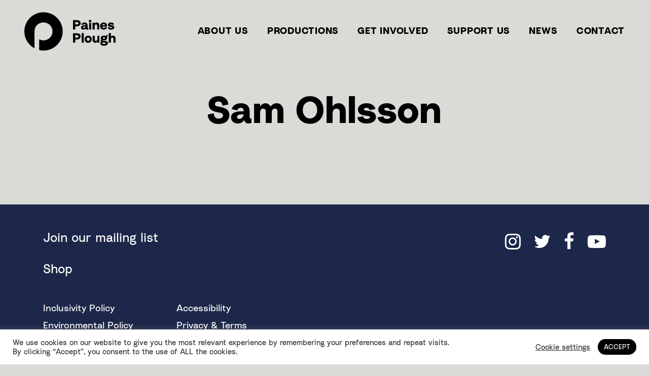

--- FILE ---
content_type: text/html; charset=UTF-8
request_url: https://painesplough.com/people/sam-ohlsson/
body_size: 9076
content:
<!doctype html>
<html class="no-js" lang="en">
    <head>
        <meta charset="utf-8">
        <meta http-equiv="x-ua-compatible" content="ie=edge">
        <title>Sam Ohlsson - Paines Plough</title>
        <meta name="viewport" content="width=device-width, initial-scale=1">
        <link rel="apple-touch-icon" href="/icon.png">
        <link rel="icon" type="image/png" href="/favicon-32x32.png" sizes="32x32" />
        <link rel="icon" type="image/png" href="/favicon-16x16.png" sizes="16x16" />
        <link rel="stylesheet" href="//cdnjs.cloudflare.com/ajax/libs/font-awesome/4.7.0/css/font-awesome.min.css">
        <link rel="stylesheet" href="//cdn.jsdelivr.net/npm/slick-carousel@1.8.1/slick/slick.min.css">
        <link rel="stylesheet" href="//cdn.jsdelivr.net/gh/fancyapps/fancybox@3.5.7/dist/jquery.fancybox.min.css" />
        <link rel="stylesheet" href="https://painesplough.com/wp-content/themes/PainesPlough2021/css/main.css?3740">
        <script src="https://painesplough.com/wp-content/themes/PainesPlough2021/js/vendor/modernizr-3.6.0.min.js"></script>
        <meta name='robots' content='index, follow, max-image-preview:large, max-snippet:-1, max-video-preview:-1' />

	<!-- This site is optimized with the Yoast SEO plugin v26.7 - https://yoast.com/wordpress/plugins/seo/ -->
	<link rel="canonical" href="https://painesplough.com/people/sam-ohlsson/" />
	<meta property="og:locale" content="en_GB" />
	<meta property="og:type" content="article" />
	<meta property="og:title" content="Sam Ohlsson - Paines Plough" />
	<meta property="og:url" content="https://painesplough.com/people/sam-ohlsson/" />
	<meta property="og:site_name" content="Paines Plough" />
	<meta name="twitter:card" content="summary_large_image" />
	<script type="application/ld+json" class="yoast-schema-graph">{"@context":"https://schema.org","@graph":[{"@type":"WebPage","@id":"https://painesplough.com/people/sam-ohlsson/","url":"https://painesplough.com/people/sam-ohlsson/","name":"Sam Ohlsson - Paines Plough","isPartOf":{"@id":"https://painesplough.com/#website"},"datePublished":"2021-07-14T11:40:01+00:00","breadcrumb":{"@id":"https://painesplough.com/people/sam-ohlsson/#breadcrumb"},"inLanguage":"en-GB","potentialAction":[{"@type":"ReadAction","target":["https://painesplough.com/people/sam-ohlsson/"]}]},{"@type":"BreadcrumbList","@id":"https://painesplough.com/people/sam-ohlsson/#breadcrumb","itemListElement":[{"@type":"ListItem","position":1,"name":"Home","item":"https://painesplough.com/"},{"@type":"ListItem","position":2,"name":"Sam Ohlsson"}]},{"@type":"WebSite","@id":"https://painesplough.com/#website","url":"https://painesplough.com/","name":"Paines Plough","description":"","potentialAction":[{"@type":"SearchAction","target":{"@type":"EntryPoint","urlTemplate":"https://painesplough.com/?s={search_term_string}"},"query-input":{"@type":"PropertyValueSpecification","valueRequired":true,"valueName":"search_term_string"}}],"inLanguage":"en-GB"}]}</script>
	<!-- / Yoast SEO plugin. -->


<link rel='dns-prefetch' href='//ajax.googleapis.com' />
<style id='wp-img-auto-sizes-contain-inline-css' type='text/css'>
img:is([sizes=auto i],[sizes^="auto," i]){contain-intrinsic-size:3000px 1500px}
/*# sourceURL=wp-img-auto-sizes-contain-inline-css */
</style>

<link rel='stylesheet' id='wp-block-library-css' href='https://painesplough.com/wp-includes/css/dist/block-library/style.min.css?ver=6.9' type='text/css' media='all' />
<style id='global-styles-inline-css' type='text/css'>
:root{--wp--preset--aspect-ratio--square: 1;--wp--preset--aspect-ratio--4-3: 4/3;--wp--preset--aspect-ratio--3-4: 3/4;--wp--preset--aspect-ratio--3-2: 3/2;--wp--preset--aspect-ratio--2-3: 2/3;--wp--preset--aspect-ratio--16-9: 16/9;--wp--preset--aspect-ratio--9-16: 9/16;--wp--preset--color--black: #000000;--wp--preset--color--cyan-bluish-gray: #abb8c3;--wp--preset--color--white: #ffffff;--wp--preset--color--pale-pink: #f78da7;--wp--preset--color--vivid-red: #cf2e2e;--wp--preset--color--luminous-vivid-orange: #ff6900;--wp--preset--color--luminous-vivid-amber: #fcb900;--wp--preset--color--light-green-cyan: #7bdcb5;--wp--preset--color--vivid-green-cyan: #00d084;--wp--preset--color--pale-cyan-blue: #8ed1fc;--wp--preset--color--vivid-cyan-blue: #0693e3;--wp--preset--color--vivid-purple: #9b51e0;--wp--preset--gradient--vivid-cyan-blue-to-vivid-purple: linear-gradient(135deg,rgb(6,147,227) 0%,rgb(155,81,224) 100%);--wp--preset--gradient--light-green-cyan-to-vivid-green-cyan: linear-gradient(135deg,rgb(122,220,180) 0%,rgb(0,208,130) 100%);--wp--preset--gradient--luminous-vivid-amber-to-luminous-vivid-orange: linear-gradient(135deg,rgb(252,185,0) 0%,rgb(255,105,0) 100%);--wp--preset--gradient--luminous-vivid-orange-to-vivid-red: linear-gradient(135deg,rgb(255,105,0) 0%,rgb(207,46,46) 100%);--wp--preset--gradient--very-light-gray-to-cyan-bluish-gray: linear-gradient(135deg,rgb(238,238,238) 0%,rgb(169,184,195) 100%);--wp--preset--gradient--cool-to-warm-spectrum: linear-gradient(135deg,rgb(74,234,220) 0%,rgb(151,120,209) 20%,rgb(207,42,186) 40%,rgb(238,44,130) 60%,rgb(251,105,98) 80%,rgb(254,248,76) 100%);--wp--preset--gradient--blush-light-purple: linear-gradient(135deg,rgb(255,206,236) 0%,rgb(152,150,240) 100%);--wp--preset--gradient--blush-bordeaux: linear-gradient(135deg,rgb(254,205,165) 0%,rgb(254,45,45) 50%,rgb(107,0,62) 100%);--wp--preset--gradient--luminous-dusk: linear-gradient(135deg,rgb(255,203,112) 0%,rgb(199,81,192) 50%,rgb(65,88,208) 100%);--wp--preset--gradient--pale-ocean: linear-gradient(135deg,rgb(255,245,203) 0%,rgb(182,227,212) 50%,rgb(51,167,181) 100%);--wp--preset--gradient--electric-grass: linear-gradient(135deg,rgb(202,248,128) 0%,rgb(113,206,126) 100%);--wp--preset--gradient--midnight: linear-gradient(135deg,rgb(2,3,129) 0%,rgb(40,116,252) 100%);--wp--preset--font-size--small: 13px;--wp--preset--font-size--medium: 20px;--wp--preset--font-size--large: 36px;--wp--preset--font-size--x-large: 42px;--wp--preset--spacing--20: 0.44rem;--wp--preset--spacing--30: 0.67rem;--wp--preset--spacing--40: 1rem;--wp--preset--spacing--50: 1.5rem;--wp--preset--spacing--60: 2.25rem;--wp--preset--spacing--70: 3.38rem;--wp--preset--spacing--80: 5.06rem;--wp--preset--shadow--natural: 6px 6px 9px rgba(0, 0, 0, 0.2);--wp--preset--shadow--deep: 12px 12px 50px rgba(0, 0, 0, 0.4);--wp--preset--shadow--sharp: 6px 6px 0px rgba(0, 0, 0, 0.2);--wp--preset--shadow--outlined: 6px 6px 0px -3px rgb(255, 255, 255), 6px 6px rgb(0, 0, 0);--wp--preset--shadow--crisp: 6px 6px 0px rgb(0, 0, 0);}:where(.is-layout-flex){gap: 0.5em;}:where(.is-layout-grid){gap: 0.5em;}body .is-layout-flex{display: flex;}.is-layout-flex{flex-wrap: wrap;align-items: center;}.is-layout-flex > :is(*, div){margin: 0;}body .is-layout-grid{display: grid;}.is-layout-grid > :is(*, div){margin: 0;}:where(.wp-block-columns.is-layout-flex){gap: 2em;}:where(.wp-block-columns.is-layout-grid){gap: 2em;}:where(.wp-block-post-template.is-layout-flex){gap: 1.25em;}:where(.wp-block-post-template.is-layout-grid){gap: 1.25em;}.has-black-color{color: var(--wp--preset--color--black) !important;}.has-cyan-bluish-gray-color{color: var(--wp--preset--color--cyan-bluish-gray) !important;}.has-white-color{color: var(--wp--preset--color--white) !important;}.has-pale-pink-color{color: var(--wp--preset--color--pale-pink) !important;}.has-vivid-red-color{color: var(--wp--preset--color--vivid-red) !important;}.has-luminous-vivid-orange-color{color: var(--wp--preset--color--luminous-vivid-orange) !important;}.has-luminous-vivid-amber-color{color: var(--wp--preset--color--luminous-vivid-amber) !important;}.has-light-green-cyan-color{color: var(--wp--preset--color--light-green-cyan) !important;}.has-vivid-green-cyan-color{color: var(--wp--preset--color--vivid-green-cyan) !important;}.has-pale-cyan-blue-color{color: var(--wp--preset--color--pale-cyan-blue) !important;}.has-vivid-cyan-blue-color{color: var(--wp--preset--color--vivid-cyan-blue) !important;}.has-vivid-purple-color{color: var(--wp--preset--color--vivid-purple) !important;}.has-black-background-color{background-color: var(--wp--preset--color--black) !important;}.has-cyan-bluish-gray-background-color{background-color: var(--wp--preset--color--cyan-bluish-gray) !important;}.has-white-background-color{background-color: var(--wp--preset--color--white) !important;}.has-pale-pink-background-color{background-color: var(--wp--preset--color--pale-pink) !important;}.has-vivid-red-background-color{background-color: var(--wp--preset--color--vivid-red) !important;}.has-luminous-vivid-orange-background-color{background-color: var(--wp--preset--color--luminous-vivid-orange) !important;}.has-luminous-vivid-amber-background-color{background-color: var(--wp--preset--color--luminous-vivid-amber) !important;}.has-light-green-cyan-background-color{background-color: var(--wp--preset--color--light-green-cyan) !important;}.has-vivid-green-cyan-background-color{background-color: var(--wp--preset--color--vivid-green-cyan) !important;}.has-pale-cyan-blue-background-color{background-color: var(--wp--preset--color--pale-cyan-blue) !important;}.has-vivid-cyan-blue-background-color{background-color: var(--wp--preset--color--vivid-cyan-blue) !important;}.has-vivid-purple-background-color{background-color: var(--wp--preset--color--vivid-purple) !important;}.has-black-border-color{border-color: var(--wp--preset--color--black) !important;}.has-cyan-bluish-gray-border-color{border-color: var(--wp--preset--color--cyan-bluish-gray) !important;}.has-white-border-color{border-color: var(--wp--preset--color--white) !important;}.has-pale-pink-border-color{border-color: var(--wp--preset--color--pale-pink) !important;}.has-vivid-red-border-color{border-color: var(--wp--preset--color--vivid-red) !important;}.has-luminous-vivid-orange-border-color{border-color: var(--wp--preset--color--luminous-vivid-orange) !important;}.has-luminous-vivid-amber-border-color{border-color: var(--wp--preset--color--luminous-vivid-amber) !important;}.has-light-green-cyan-border-color{border-color: var(--wp--preset--color--light-green-cyan) !important;}.has-vivid-green-cyan-border-color{border-color: var(--wp--preset--color--vivid-green-cyan) !important;}.has-pale-cyan-blue-border-color{border-color: var(--wp--preset--color--pale-cyan-blue) !important;}.has-vivid-cyan-blue-border-color{border-color: var(--wp--preset--color--vivid-cyan-blue) !important;}.has-vivid-purple-border-color{border-color: var(--wp--preset--color--vivid-purple) !important;}.has-vivid-cyan-blue-to-vivid-purple-gradient-background{background: var(--wp--preset--gradient--vivid-cyan-blue-to-vivid-purple) !important;}.has-light-green-cyan-to-vivid-green-cyan-gradient-background{background: var(--wp--preset--gradient--light-green-cyan-to-vivid-green-cyan) !important;}.has-luminous-vivid-amber-to-luminous-vivid-orange-gradient-background{background: var(--wp--preset--gradient--luminous-vivid-amber-to-luminous-vivid-orange) !important;}.has-luminous-vivid-orange-to-vivid-red-gradient-background{background: var(--wp--preset--gradient--luminous-vivid-orange-to-vivid-red) !important;}.has-very-light-gray-to-cyan-bluish-gray-gradient-background{background: var(--wp--preset--gradient--very-light-gray-to-cyan-bluish-gray) !important;}.has-cool-to-warm-spectrum-gradient-background{background: var(--wp--preset--gradient--cool-to-warm-spectrum) !important;}.has-blush-light-purple-gradient-background{background: var(--wp--preset--gradient--blush-light-purple) !important;}.has-blush-bordeaux-gradient-background{background: var(--wp--preset--gradient--blush-bordeaux) !important;}.has-luminous-dusk-gradient-background{background: var(--wp--preset--gradient--luminous-dusk) !important;}.has-pale-ocean-gradient-background{background: var(--wp--preset--gradient--pale-ocean) !important;}.has-electric-grass-gradient-background{background: var(--wp--preset--gradient--electric-grass) !important;}.has-midnight-gradient-background{background: var(--wp--preset--gradient--midnight) !important;}.has-small-font-size{font-size: var(--wp--preset--font-size--small) !important;}.has-medium-font-size{font-size: var(--wp--preset--font-size--medium) !important;}.has-large-font-size{font-size: var(--wp--preset--font-size--large) !important;}.has-x-large-font-size{font-size: var(--wp--preset--font-size--x-large) !important;}
/*# sourceURL=global-styles-inline-css */
</style>

<style id='classic-theme-styles-inline-css' type='text/css'>
/*! This file is auto-generated */
.wp-block-button__link{color:#fff;background-color:#32373c;border-radius:9999px;box-shadow:none;text-decoration:none;padding:calc(.667em + 2px) calc(1.333em + 2px);font-size:1.125em}.wp-block-file__button{background:#32373c;color:#fff;text-decoration:none}
/*# sourceURL=/wp-includes/css/classic-themes.min.css */
</style>
<link rel='stylesheet' id='cookie-law-info-css' href='https://painesplough.com/wp-content/plugins/cookie-law-info/legacy/public/css/cookie-law-info-public.css?ver=3.3.9.1' type='text/css' media='all' />
<link rel='stylesheet' id='cookie-law-info-gdpr-css' href='https://painesplough.com/wp-content/plugins/cookie-law-info/legacy/public/css/cookie-law-info-gdpr.css?ver=3.3.9.1' type='text/css' media='all' />
<script type="text/javascript" src="//ajax.googleapis.com/ajax/libs/jquery/3.3.1/jquery.min.js?ver=3.3.1" id="jquery-js"></script>
<script type="text/javascript" id="cookie-law-info-js-extra">
/* <![CDATA[ */
var Cli_Data = {"nn_cookie_ids":[],"cookielist":[],"non_necessary_cookies":[],"ccpaEnabled":"","ccpaRegionBased":"","ccpaBarEnabled":"","strictlyEnabled":["necessary","obligatoire"],"ccpaType":"gdpr","js_blocking":"1","custom_integration":"","triggerDomRefresh":"","secure_cookies":""};
var cli_cookiebar_settings = {"animate_speed_hide":"500","animate_speed_show":"500","background":"#FFF","border":"#b1a6a6c2","border_on":"","button_1_button_colour":"#000000","button_1_button_hover":"#000000","button_1_link_colour":"#fff","button_1_as_button":"1","button_1_new_win":"","button_2_button_colour":"#333","button_2_button_hover":"#292929","button_2_link_colour":"#444","button_2_as_button":"","button_2_hidebar":"","button_3_button_colour":"#3566bb","button_3_button_hover":"#2a5296","button_3_link_colour":"#fff","button_3_as_button":"1","button_3_new_win":"","button_4_button_colour":"#000","button_4_button_hover":"#000000","button_4_link_colour":"#333333","button_4_as_button":"","button_7_button_colour":"#61a229","button_7_button_hover":"#4e8221","button_7_link_colour":"#fff","button_7_as_button":"1","button_7_new_win":"","font_family":"inherit","header_fix":"","notify_animate_hide":"1","notify_animate_show":"","notify_div_id":"#cookie-law-info-bar","notify_position_horizontal":"right","notify_position_vertical":"bottom","scroll_close":"","scroll_close_reload":"","accept_close_reload":"","reject_close_reload":"","showagain_tab":"","showagain_background":"#fff","showagain_border":"#000","showagain_div_id":"#cookie-law-info-again","showagain_x_position":"100px","text":"#333333","show_once_yn":"","show_once":"10000","logging_on":"","as_popup":"","popup_overlay":"1","bar_heading_text":"","cookie_bar_as":"banner","popup_showagain_position":"bottom-right","widget_position":"left"};
var log_object = {"ajax_url":"https://painesplough.com/wp-admin/admin-ajax.php"};
//# sourceURL=cookie-law-info-js-extra
/* ]]> */
</script>
<script type="text/javascript" src="https://painesplough.com/wp-content/plugins/cookie-law-info/legacy/public/js/cookie-law-info-public.js?ver=3.3.9.1" id="cookie-law-info-js"></script>
<link rel="https://api.w.org/" href="https://painesplough.com/wp-json/" /><link rel="alternate" title="JSON" type="application/json" href="https://painesplough.com/wp-json/wp/v2/people/1718" /><!-- Google Tag Manager -->
<script type="text/plain" data-cli-class="cli-blocker-script"  data-cli-script-type="non-necessary" data-cli-block="true"  data-cli-element-position="head">(function(w,d,s,l,i){w[l]=w[l]||[];w[l].push({'gtm.start':
new Date().getTime(),event:'gtm.js'});var f=d.getElementsByTagName(s)[0],
j=d.createElement(s),dl=l!='dataLayer'?'&l='+l:'';j.async=true;j.src=
'https://www.googletagmanager.com/gtm.js?id='+i+dl;f.parentNode.insertBefore(j,f);
})(window,document,'script','dataLayer','GTM-MDPZGN9');</script>
<!-- End Google Tag Manager -->
<!-- Global site tag (gtag.js) - Google Analytics -->
<script type="text/plain" data-cli-class="cli-blocker-script"  data-cli-script-type="non-necessary" data-cli-block="true"  data-cli-element-position="head" async src="https://www.googletagmanager.com/gtag/js?id=UA-17038625-1"></script>
<script type="text/plain" data-cli-class="cli-blocker-script"  data-cli-script-type="non-necessary" data-cli-block="true"  data-cli-element-position="head">
window.dataLayer = window.dataLayer || [];
function gtag(){dataLayer.push(arguments);}
gtag('js', new Date());
gtag('config', 'UA-17038625-1');
</script>    </head>
        <body class="wp-singular people-template-default single single-people postid-1718 wp-theme-PainesPlough2021 grey-page">
                <header class="grey-header">
            
            <a href="https://painesplough.com/" class="header-logo"><svg viewBox="0 0 1440 606" xmlns="http://www.w3.org/2000/svg"><path d="M160.651 303.395c-.903-83.916 63.554-141.953 141.953-141.953s141.953 63.555 141.953 141.953c0 78.399-63.554 141.954-141.953 141.954-25.061 0-48.59-6.519-69.026-17.916v170.562c22.181 5.178 45.267 8.004 69.026 8.004 167.124 0 302.604-135.48 302.604-302.604C605.208 136.272 469.728.791 302.604.791S0 136.272 0 303.395C0 419.208 65.086 519.78 160.651 570.648V303.395m692.425-128.58c0-13.108-9.571-19.143-23.929-19.143h-26.012v38.286h26.012c14.358 0 23.929-7.489 23.929-19.143zm34.957-1.663c0 25.801-19.144 49.107-53.684 49.107h-31.214v49.94h-34.96V125.707h62.845c39.535 0 57.013 21.64 57.013 47.445zm54.306 77.822c11.445-1.04 20.807-12.901 22.266-24.552-17.273-2.29-36.626.623-36.626 13.523 0 9.156 7.075 11.655 14.36 11.029zm22.266-43.282c0-12.068-4.162-19.56-16.233-19.56-11.445 0-16.438 6.452-18.727 14.151l-31.627-6.659c4.785-18.936 22.889-33.294 51.187-33.294 27.051 0 48.694 11.652 48.694 49.108v26.635c0 9.988 6.661 11.654 9.981 10.404v23.306c-5.2 2.289-9.775 3.746-17.473 3.746-13.11 0-19.977-7.492-22.266-19.144-8.115 12.068-19.976 19.144-35.583 19.144-24.969 0-37.873-15.814-37.873-34.334 0-30.174 34.127-35.79 69.92-33.503zm56.595-42.032c4.37 3.329 10.81 4.995 16.64 4.995s12.28-1.666 16.65-4.995v106.539h-33.29V165.66zm16.64-44.948c11.86 0 19.98 8.741 19.98 19.976 0 11.238-8.12 19.976-19.98 19.976-11.86 0-19.98-8.738-19.98-19.976 0-11.235 8.12-19.976 19.98-19.976zm144.83 88.23v63.257h-33.3v-59.928c0-14.981-9.36-19.976-18.31-19.976-8.53 0-21.64 6.242-21.64 26.634v53.27h-33.29V165.66h33.29v15.397c4.58-9.988 17.48-18.727 33.29-18.727 22.68 0 39.96 15.398 39.96 46.612m47.01-1.666h43.08c-1.25-11.652-8.95-19.144-19.98-19.144-14.36 0-20.6 8.325-23.1 19.144zm75.54 19.976h-76.16c2.08 12.693 10.82 21.642 23.51 21.642 12.69 0 17.69-8.739 20.39-14.567l31.63 6.035c-6.03 17.896-21.43 35.167-51.6 35.167-37.25 0-57.02-25.386-57.02-56.6 0-32.877 20.6-56.599 56.39-56.599 27.05 0 53.27 16.647 53.48 53.27 0 3.123-.21 8.532-.62 11.652zm43.06 8.324c.42 6.452 4.79 14.984 19.77 14.984 12.69 0 17.69-5.619 17.69-9.574 0-6.659-10.82-7.076-26.85-9.362-37.03-5.202-39.74-23.722-39.74-35.167 0-16.856 17.48-34.127 48.69-34.127 24.35 0 45.99 12.901 47.86 31.628l-32.46 6.035c-.83-6.242-5.2-12.694-16.02-12.694-10.2 0-14.78 4.373-14.78 8.118 0 3.743 2.29 6.866 18.73 8.532 30.38 3.12 47.86 12.484 47.86 36.206 0 19.351-18.31 35.374-51.81 35.374-32.05 0-49.94-15.814-51.4-34.127l32.46-5.826M853.076 382.89c0-13.108-9.571-19.143-23.929-19.143h-26.012v38.286h26.012c14.358 0 23.929-7.489 23.929-19.143zm34.957-1.663c0 25.801-19.144 49.107-53.684 49.107h-31.214v49.941h-34.96V333.782h62.845c39.535 0 57.013 21.64 57.013 47.445zm16.638 99.048h33.293V330.453h-33.293zm126.519-53.27c0-14.567-9.58-26.635-23.31-26.635-13.733 0-23.304 12.068-23.304 26.635 0 14.567 9.571 26.635 23.304 26.635 13.73 0 23.31-12.068 23.31-26.635zm33.29 0c0 31.214-23.1 56.599-56.6 56.599-34.958 0-56.598-25.385-56.598-56.599 0-31.214 21.015-56.6 56.598-56.6 33.29 0 56.6 25.386 56.6 56.6zm13.31 9.988v-63.258h33.3v59.928c0 14.981 9.36 19.977 18.31 19.977 8.53 0 21.64-6.242 21.64-26.635v-53.27h33.29v106.54h-33.29v-15.398c-4.58 9.988-15.82 18.727-31.63 18.727-22.68 0-41.62-15.398-41.62-46.611m161.47-28.715c0 7.282 6.24 13.317 16.65 13.317 10.19 0 16.64-6.035 16.64-13.317 0-6.868-6.45-12.904-16.64-12.904-10.41 0-16.65 6.036-16.65 12.904zm46.61 81.778c0-7.285-11.45-7.285-23.72-7.908-12.28-.623-22.68-2.08-28.93-3.954-2.49 1.248-5.62 6.45-5.62 10.819 0 7.075 8.74 14.567 29.14 14.567 19.14 0 29.13-7.699 29.13-13.524zm33.29-1.043c0 25.805-28.5 41.202-61.18 41.202-44.73 0-58.68-20.183-58.68-36.83 0-12.07 7.29-20.603 14.15-26.428-11.23-8.322-13.31-27.052.63-35.999-5.41-6.033-8.12-13.525-8.12-22.056 0-21.017 18.32-38.497 49.95-38.497 11.02 0 20.18 2.08 27.67 5.41 8.12-8.946 22.26-14.981 32.25-15.397v23.512c-6.86 0-12.27 1.043-16.85 3.955 4.58 6.033 6.86 13.318 6.86 21.017 0 21.639-19.14 37.246-49.93 37.246-8.95 0-17.07-1.247-23.73-3.537-2.7 6.033-.62 12.692 28.3 12.278 33.71-.626 58.68 4.993 58.68 34.124zm119.85-71.996v63.258h-33.29v-59.929c0-14.981-9.37-19.976-18.32-19.976-8.53 0-21.63 6.242-21.63 26.635v53.27h-33.3V330.453h33.3v58.679c4.57-9.988 17.47-18.727 33.29-18.727 22.68 0 39.95 15.398 39.95 46.612"/></svg></a>

            <nav>
                <ul>
                    <li><a href="https://painesplough.com/about-us/">About Us</a></li>
                    <li><a href="https://painesplough.com/productions/">Productions</a></li>
                    <li><a href="https://painesplough.com/get-involved/">Get Involved</a></li>
                    <li><a href="https://painesplough.com/support-us/">Support Us</a></li>
                    <li><a href="https://painesplough.com/news/">News</a></li>
                    <li><a href="https://painesplough.com/contact-us/">Contact</a></li>
                    <li class="mobile-only"><a href="https://painesplough.com/mailing-list/">Join our mailing list</a></li>
                </ul>
            </nav>

            <a href="#" class="nav-toggle"><span></span><span></span><span></span></a>
            
        </header>
	<div class="content-wrapper">

		<div class="panel grey-bg">
			<div class="wrapper clearfix">
				<!-- <a href="https://painesplough.com/about-us/team" class="back-arrow-link">Production</a> -->
				<h1>Sam Ohlsson</h1>
				<h2></h2>
				<div class="column six-col centred">
									</div>
				<div class="column eight-col centred">
																				</div>
			</div>
		</div>

	</div>

		<footer>
			<div class="wrapper clearfix">
                <div class="column six-col right">
                    <ul class="social-icons">
                                                    <li><a href="https://www.instagram.com/painesplough/" target="_blank"><i class="fa fa-instagram"></i></a></li>
                                                                            <li><a href="https://twitter.com/painesplough" target="_blank"><i class="fa fa-twitter"></i></a></li>
                                                                            <li><a href="https://www.facebook.com/painesploughHQ/" target="_blank"><i class="fa fa-facebook"></i></a></li>
                                                                            <li><a href="https://www.youtube.com/channel/UCOVkWK1uNwKa6mVbMrFdqQw" target="_blank"><i class="fa fa-youtube-play"></i></a></li>
                                            </ul>
                </div>
				<div class="column six-col no-margin-left">
                    <ul class="large-links">
                        <li><a href="https://painesplough.com/mailing-list/">Join our mailing list</a></li>
                        <li><a href="https://painesplough.com/shop/">Shop</a></li>
                    </ul>
				</div>
				<div class="column twelve-col first">
					<ul>
						<li><a href="https://painesplough.com/inclusivity-policy/">Inclusivity Policy</a></li>
						<li><a href="https://painesplough.com/environmental-policy/">Environmental Policy</a></li>
                        <li><a href="https://painesplough.com/ethical-fundraising/">Ethical Fundraising</a></li>
                        <li><a href="https://painesplough.com/anti-racism-touring-rider/">Anti-Racism Touring Rider</a></li>
					</ul>
					<ul>
						<li><a href="https://painesplough.com/accessibility/">Accessibility</a></li>
						<li><a href="https://painesplough.com/privacy-terms/">Privacy &amp; Terms</a></li>
						<li class="credit">Design by <a href="https://spystudio.co.uk/" target="_blank">Spy Studio</a></li>
					</ul>
					<img src="https://painesplough.com/wp-content/themes/PainesPlough2021/img/artscouncil.png" class="ac-logo" alt="Arts Council England" />
				</div>
			</div>
		</footer>
        <script src="//unpkg.com/headroom.js@0.12.0/dist/headroom.min.js"></script>
        <script src="//cdnjs.cloudflare.com/ajax/libs/waypoints/4.0.1/jquery.waypoints.min.js"></script>
        <script src="//cdn.jsdelivr.net/npm/slick-carousel@1.8.1/slick/slick.min.js"></script>
        <script src="//cdn.jsdelivr.net/gh/fancyapps/fancybox@3.5.7/dist/jquery.fancybox.min.js"></script>
        <script src="https://painesplough.com/wp-content/themes/PainesPlough2021/js/main.min.js?3740"></script>
       	        <script type="speculationrules">
{"prefetch":[{"source":"document","where":{"and":[{"href_matches":"/*"},{"not":{"href_matches":["/wp-*.php","/wp-admin/*","/wp-content/uploads/*","/wp-content/*","/wp-content/plugins/*","/wp-content/themes/PainesPlough2021/*","/*\\?(.+)"]}},{"not":{"selector_matches":"a[rel~=\"nofollow\"]"}},{"not":{"selector_matches":".no-prefetch, .no-prefetch a"}}]},"eagerness":"conservative"}]}
</script>
<!--googleoff: all--><div id="cookie-law-info-bar" data-nosnippet="true"><span><div class="cli-bar-container cli-style-v2"><div class="cli-bar-message">We use cookies on our website to give you the most relevant experience by remembering your preferences and repeat visits. By clicking “Accept”, you consent to the use of ALL the cookies.</div><div class="cli-bar-btn_container"><a role='button' class="cli_settings_button" style="margin:0px 10px 0px 5px">Cookie settings</a><a role='button' data-cli_action="accept" id="cookie_action_close_header" class="medium cli-plugin-button cli-plugin-main-button cookie_action_close_header cli_action_button wt-cli-accept-btn">ACCEPT</a></div></div></span></div><div id="cookie-law-info-again" data-nosnippet="true"><span id="cookie_hdr_showagain">Manage consent</span></div><div class="cli-modal" data-nosnippet="true" id="cliSettingsPopup" tabindex="-1" role="dialog" aria-labelledby="cliSettingsPopup" aria-hidden="true">
  <div class="cli-modal-dialog" role="document">
	<div class="cli-modal-content cli-bar-popup">
		  <button type="button" class="cli-modal-close" id="cliModalClose">
			<svg class="" viewBox="0 0 24 24"><path d="M19 6.41l-1.41-1.41-5.59 5.59-5.59-5.59-1.41 1.41 5.59 5.59-5.59 5.59 1.41 1.41 5.59-5.59 5.59 5.59 1.41-1.41-5.59-5.59z"></path><path d="M0 0h24v24h-24z" fill="none"></path></svg>
			<span class="wt-cli-sr-only">Close</span>
		  </button>
		  <div class="cli-modal-body">
			<div class="cli-container-fluid cli-tab-container">
	<div class="cli-row">
		<div class="cli-col-12 cli-align-items-stretch cli-px-0">
			<div class="cli-privacy-overview">
				<h4>Privacy Overview</h4>				<div class="cli-privacy-content">
					<div class="cli-privacy-content-text">This website uses cookies to improve your experience while you navigate through the website. Out of these, the cookies that are categorized as necessary are stored on your browser as they are essential for the working of basic functionalities of the website. We also use third-party cookies that help us analyze and understand how you use this website. These cookies will be stored in your browser only with your consent. You also have the option to opt-out of these cookies. But opting out of some of these cookies may affect your browsing experience.</div>
				</div>
				<a class="cli-privacy-readmore" aria-label="Show more" role="button" data-readmore-text="Show more" data-readless-text="Show less"></a>			</div>
		</div>
		<div class="cli-col-12 cli-align-items-stretch cli-px-0 cli-tab-section-container">
												<div class="cli-tab-section">
						<div class="cli-tab-header">
							<a role="button" tabindex="0" class="cli-nav-link cli-settings-mobile" data-target="necessary" data-toggle="cli-toggle-tab">
								Necessary							</a>
															<div class="wt-cli-necessary-checkbox">
									<input type="checkbox" class="cli-user-preference-checkbox"  id="wt-cli-checkbox-necessary" data-id="checkbox-necessary" checked="checked"  />
									<label class="form-check-label" for="wt-cli-checkbox-necessary">Necessary</label>
								</div>
								<span class="cli-necessary-caption">Always Enabled</span>
													</div>
						<div class="cli-tab-content">
							<div class="cli-tab-pane cli-fade" data-id="necessary">
								<div class="wt-cli-cookie-description">
									Necessary cookies are absolutely essential for the website to function properly. This category only includes cookies that ensures basic functionalities and security features of the website. These cookies do not store any personal information.								</div>
							</div>
						</div>
					</div>
																	<div class="cli-tab-section">
						<div class="cli-tab-header">
							<a role="button" tabindex="0" class="cli-nav-link cli-settings-mobile" data-target="non-necessary" data-toggle="cli-toggle-tab">
								Non-necessary							</a>
															<div class="cli-switch">
									<input type="checkbox" id="wt-cli-checkbox-non-necessary" class="cli-user-preference-checkbox"  data-id="checkbox-non-necessary" checked='checked' />
									<label for="wt-cli-checkbox-non-necessary" class="cli-slider" data-cli-enable="Enabled" data-cli-disable="Disabled"><span class="wt-cli-sr-only">Non-necessary</span></label>
								</div>
													</div>
						<div class="cli-tab-content">
							<div class="cli-tab-pane cli-fade" data-id="non-necessary">
								<div class="wt-cli-cookie-description">
									Any cookies that may not be particularly necessary for the website to function and is used specifically to collect user personal data via analytics, ads, other embedded contents are termed as non-necessary cookies. It is mandatory to procure user consent prior to running these cookies on your website.								</div>
							</div>
						</div>
					</div>
										</div>
	</div>
</div>
		  </div>
		  <div class="cli-modal-footer">
			<div class="wt-cli-element cli-container-fluid cli-tab-container">
				<div class="cli-row">
					<div class="cli-col-12 cli-align-items-stretch cli-px-0">
						<div class="cli-tab-footer wt-cli-privacy-overview-actions">
						
															<a id="wt-cli-privacy-save-btn" role="button" tabindex="0" data-cli-action="accept" class="wt-cli-privacy-btn cli_setting_save_button wt-cli-privacy-accept-btn cli-btn">SAVE &amp; ACCEPT</a>
													</div>
						
					</div>
				</div>
			</div>
		</div>
	</div>
  </div>
</div>
<div class="cli-modal-backdrop cli-fade cli-settings-overlay"></div>
<div class="cli-modal-backdrop cli-fade cli-popupbar-overlay"></div>
<!--googleon: all--><!-- Twitter universal website tag code -->
<script type="text/plain" data-cli-class="cli-blocker-script"  data-cli-script-type="non-necessary" data-cli-block="true"  data-cli-element-position="body">
!function(e,t,n,s,u,a){e.twq||(s=e.twq=function(){s.exe?s.exe.apply(s,arguments):s.queue.push(arguments);
},s.version='1.1',s.queue=[],u=t.createElement(n),u.async=!0,u.src='//static.ads-twitter.com/uwt.js',
a=t.getElementsByTagName(n)[0],a.parentNode.insertBefore(u,a))}(window,document,'script');
// Insert Twitter Pixel ID and Standard Event data below
twq('init','o5kg7');
twq('track','PageView');
</script>
<!-- End Twitter universal website tag code -->    </body>
</html>

<!-- Page cached by LiteSpeed Cache 7.7 on 2026-01-17 10:37:40 -->

--- FILE ---
content_type: text/css
request_url: https://painesplough.com/wp-content/themes/PainesPlough2021/css/main.css?3740
body_size: 8204
content:
/*! normalize.css v8.0.0 | MIT License | github.com/necolas/normalize.css */html{line-height:1.15;-webkit-text-size-adjust:100%}body{margin:0}h1{font-size:2em;margin:.67em 0}hr{-moz-box-sizing:content-box;box-sizing:content-box;height:0;overflow:visible}pre{font-family:monospace,monospace;font-size:1em}a{background-color:transparent}abbr[title]{border-bottom:none;text-decoration:underline;text-decoration:underline dotted}b,strong{font-weight:bolder}code,kbd,samp{font-family:monospace,monospace;font-size:1em}small{font-size:80%}sub,sup{font-size:75%;line-height:0;position:relative;vertical-align:baseline}sub{bottom:-.25em}sup{top:-.5em}img{border-style:none}button,input,optgroup,select,textarea{font-family:inherit;font-size:100%;line-height:1.15;margin:0}button,input{overflow:visible}button,select{text-transform:none}[type=button],[type=reset],[type=submit],button{-webkit-appearance:button}[type=button]::-moz-focus-inner,[type=reset]::-moz-focus-inner,[type=submit]::-moz-focus-inner,button::-moz-focus-inner{border-style:none;padding:0}[type=button]:-moz-focusring,[type=reset]:-moz-focusring,[type=submit]:-moz-focusring,button:-moz-focusring{outline:1px dotted ButtonText}fieldset{padding:.35em .75em .625em}legend{-moz-box-sizing:border-box;box-sizing:border-box;color:inherit;display:table;max-width:100%;padding:0;white-space:normal}progress{vertical-align:baseline}textarea{overflow:auto}[type=checkbox],[type=radio]{-moz-box-sizing:border-box;box-sizing:border-box;padding:0}[type=number]::-webkit-inner-spin-button,[type=number]::-webkit-outer-spin-button{height:auto}[type=search]{-webkit-appearance:textfield;outline-offset:-2px}[type=search]::-webkit-search-decoration{-webkit-appearance:none}::-webkit-file-upload-button{-webkit-appearance:button;font:inherit}details{display:block}summary{display:list-item}[hidden],template{display:none}

/*! HTML5 Boilerplate v6.0.1 | MIT License | https://html5boilerplate.com/ */html{color:#222;font-size:1em;line-height:1.4}::-moz-selection{background:#b3d4fc;text-shadow:none}::selection{background:#b3d4fc;text-shadow:none}hr{display:block;height:1px;border:0;border-top:1px solid #ccc;margin:1em 0;padding:0}audio,canvas,iframe,img,svg,video{vertical-align:middle}fieldset{border:0;margin:0;padding:0}textarea{resize:vertical}input[type=email],input[type=number],input[type=tel],input[type=text],textarea{border-radius:0;-webkit-appearance:none}.browserupgrade{margin:.2em 0;background:#ccc;color:#000;padding:.2em 0}@font-face{font-family:Radial-Regular;font-style:normal;font-weight:400;src:url(webfonts/Radial-Regular.eot);src:url(webfonts/Radial-Regular.eot?#iefix) format("embedded-opentype"),url(webfonts/Radial-Regular.woff2) format("woff2"),url(webfonts/Radial-Regular.woff) format("woff")}@font-face{font-family:Radial-Regular;font-style:normal;font-weight:700;src:url(webfonts/Radial-Bold.eot);src:url(webfonts/Radial-Bold.eot?#iefix) format("embedded-opentype"),url(webfonts/Radial-Bold.woff2) format("woff2"),url(webfonts/Radial-Bold.woff) format("woff")}@font-face{font-family:Radial-Regular;font-style:italic;font-weight:400;src:url(webfonts/Radial-Italic.eot);src:url(webfonts/Radial-Italic.eot?#iefix) format("embedded-opentype"),url(webfonts/Radial-Italic.woff2) format("woff2"),url(webfonts/Radial-Italic.woff) format("woff")}@font-face{font-family:Radial-Regular;font-style:italic;font-weight:700;src:url(webfonts/Radial-BoldItalic.eot);src:url(webfonts/Radial-BoldItalic.eot?#iefix) format("embedded-opentype"),url(webfonts/Radial-BoldItalic.woff2) format("woff2"),url(webfonts/Radial-BoldItalic.woff) format("woff")}.column{display:block;float:left;margin-left:2.40385%;text-decoration:none}.column.first{clear:both;margin-left:0}.column.centred{float:none;margin:0 auto}.column.no-margin-left{margin-left:0}.column.right{float:right}.one-col{width:6.12981%}.two-col{width:14.66346%}.three-col{width:23.19712%}.four-col{width:31.73077%}.five-col{width:40.26442%}.six-col{width:48.79808%}.seven-col{width:57.33173%}.eight-col{width:65.86538%}.nine-col{width:74.39904%}.ten-col{width:82.93269%}.eleven-col{width:91.46635%}.twelve-col{width:100%}.show-grid{bottom:0;left:0;position:fixed;right:0;top:0;z-index:2}.show-grid .column{background:red;height:100vh;opacity:.4}body,html{font-size:26px}body{font-family:Radial-Regular;-webkit-font-smoothing:antialiased;-moz-osx-font-smoothing:grayscale}a,body{color:#000}a{-webkit-transition:color .2s ease-in-out;transition:color .2s ease-in-out}.wrapper{margin:0 auto;width:86.66%}img{height:auto;max-width:100%;width:100%}p:first-child{margin-top:0}p:last-child{margin-bottom:0}header{left:0;padding:1em 2em;position:fixed;right:0;top:0;z-index:3}header,header svg path{-webkit-transition:.4s ease-in-out;transition:.4s ease-in-out}.headroom--unpinned header{top:-128px}.headroom--not-top.headroom--pinned header{box-shadow:0 0 19px 0 rgba(0,0,0,.15)}header.white-header{background-color:#fff}header.pink-header{background-color:#fc5689}header.yellow-header{background-color:#ffcd00}header.grey-header{background-color:#d9dbd7}header.blue-header{background-color:#326aff}header.navy-header{background-color:#1d2749}header.transparent-header{background-color:transparent;box-shadow:inset 0 90px 50px -13px rgba(0,0,0,.2)}.white-page.headroom--unpinned header.transparent-header{background-color:#fff}header.navy-header ul li a,header.transparent-header ul li a{color:#fff}header.navy-header svg path,header.transparent-header svg path{fill:#fff}.headroom--not-top.headroom--pinned header.transparent-header{background-color:#fff}.headroom--not-top.headroom--pinned header.transparent-header ul li a{color:#000}.headroom--not-top.headroom--pinned header.transparent-header svg path{fill:#000}.header-logo{display:inline-block;position:relative;z-index:1}.nav-toggle{display:none}header svg{height:76px;width:180px}header nav{position:absolute;right:2em;top:1.8em}header ul{font-size:.769em;font-weight:700;list-style:none;margin:0;padding:0;text-transform:uppercase}header ul li{display:inline;letter-spacing:.75px;margin-left:1.75em}header ul li:first-child{margin-left:0}header ul li a{display:inline-block;padding:5px 0;position:relative;text-decoration:none;-webkit-transition:color .2s ease-in-out;transition:color .2s ease-in-out}header ul li a:after{background-color:#000;bottom:0;content:"";display:block;height:2px;left:0;position:absolute;width:0;-webkit-transition:width .2s cubic-bezier(.455,.03,.515,.955);transition:width .2s cubic-bezier(.455,.03,.515,.955)}header ul li a:hover:after{-webkit-transform-origin:left;-ms-transform-origin:left;transform-origin:left;width:100%}header.navy-header ul li a:after,header.transparent-header ul li a:after{background-color:#fff}.headroom--pinned.headroom--not-top header.transparent-header ul li a:after{background-color:#000}h1,h2{font-size:3.077em;line-height:1.2;margin:0;text-align:center}h1{margin:0 auto;max-width:16em}h3{font-size:1.346em;line-height:1.2}.h2-small h2,.wysiwyg-block h2{margin-top:4rem;text-align:left;font-size:1.346em}.h2-small h2:first-child,.wysiwyg-block h2:first-child{margin-top:0}.padded,.panel{padding:4em 0}.content-wrapper .panel:first-child{padding-top:2em}.quote-panel{padding:6em 0}.padded-top{padding-top:4em}.padded-bottom{padding-bottom:4em}.small-padded-top{padding-top:2em}.small-padded-bottom{padding-bottom:2em}.small-padded{padding:2em 0}.pink-bg,.pink-page{background-color:#fc5689}.blue-bg,.blue-page{background-color:#326aff}.white-bg{background-color:#fff}.navy-bg{color:#fff}.navy-bg,.navy-page{background-color:#1d2749}.grey-bg,.grey-page{background-color:#d9dbd7}.yellow-bg,.yellow-page{background-color:#ffcd00}.white-after{position:relative}.white-after .wrapper{position:relative;z-index:1}.white-after:before{background-color:#fff;bottom:0;content:"";display:block;left:0;position:absolute;right:0;top:50%}.white-after.yellow-after:before{background-color:#ffcd00}.alm-btn-wrap{clear:both;text-align:center}.alm-btn-wrap .btn{margin-top:4em}.alm-load-more-btn.btn.done{display:none}.btn,.form-assembly-wrapper input[type=submit]{background-color:inherit;border:1px solid #000;border-radius:2em;cursor:pointer;display:inline-block;font-size:.769em;font-weight:700;letter-spacing:.75px;line-height:1;outline:none;padding:1em 2em;text-decoration:none;text-transform:uppercase;-webkit-transition:background-color .2s ease-in-out,color .2s ease-in-out,border-color .2s ease-in-out;transition:background-color .2s ease-in-out,color .2s ease-in-out,border-color .2s ease-in-out}.form-assembly-wrapper input[type=submit]{background-color:#fc5689;border:none;color:#fff;font-size:1em;font-weight:400;letter-spacing:0;text-transform:none}.form-assembly-wrapper input[type=submit]:hover{background-color:#1d2749}.page-template-default .form-assembly-wrapper{margin-top:2em}.btn:hover{background-color:#000;color:#fff}.btn-ticket-wrap .btn,.white-bg .btn:hover{background-color:#fc5689;border-color:#fc5689}.btn-ticket-wrap .btn{color:#fff}.btn-ticket-wrap .btn:hover{background-color:#fff;border-color:#000;color:#000}.grey-bg .btn:hover{color:#d9dbd7}.yellow-bg .btn:hover{color:#ffcd00}.ios-btn,.large-btn{text-transform:none}.large-btn{background-color:#fc5689;border:2px solid #fc5689;color:#fff;font-size:1.346em;font-weight:400;letter-spacing:0;padding:.5em 2em}.large-btn:hover,.white-bg .btn.large-btn:hover{background-color:#1d2749;border-color:#1d2749}.large-btn.blue-btn{background-color:#326aff;border:2px solid #326aff}.large-btn.navy-btn{background-color:#1d2749;border:2px solid #1d2749}.large-btn.black-btn{background-color:#000;border:2px solid #000}.large-btn.grey-btn{background-color:#d9dbd7;border:2px solid #d9dbd7;color:#000}.large-btn.yellow-btn{background-color:#ffcd00;border:2px solid #ffcd00;color:#000}.large-btn.grey-btn:hover,.large-btn.yellow-btn:hover{color:#fff}.four-col-wrapper .three-col:nth-child(4n+1),.three-col-wrapper .four-col:nth-child(3n+1),.two-col-wrapper .six-col:nth-child(odd){clear:left;margin-left:0}.four-col-wrapper .three-col{margin-bottom:2em}.six-col-wrapper .two-col:nth-child(6n+1){clear:left;margin-left:0}.two-col-wrapper .six-col:last-child:nth-child(odd){clear:both;float:none;margin-left:auto;margin-right:auto}.four-col-wrapper.total-1 .three-col{float:none;margin-left:auto;margin-right:auto}.four-col-wrapper.total-2 .three-col:first-child{margin-left:25.6%}.four-col-wrapper.total-3 .three-col:first-child{margin-left:12.7%}.link-tree{list-style:none;margin:0;padding:0;text-align:center}.link-tree li{margin-bottom:1em}footer{background-color:#1d2749;color:#fff;padding:2em 0}footer a{color:#fff;text-decoration:none}footer a:hover{color:#fc5689}footer ul{float:left;font-size:.769em;list-style-type:none;margin:0 2em 0 0;padding:0}footer ul li{margin-bottom:.5em}footer ul li:last-child{margin-bottom:0}footer ul li.credit{opacity:.5}footer ul li.credit a:hover{color:#fff;text-decoration:underline}footer ul.large-links li a{font-size:1.346em;text-decoration:none}footer ul.large-links li{margin-bottom:0}footer ul.large-links li:first-child{margin-bottom:1.5em}footer ul.social-icons{font-size:36px;float:right;margin:0}footer ul.social-icons li{display:inline;margin:0 0 0 14px}footer ul.social-icons li a{border:none}footer .twelve-col{position:relative}footer .ac-logo{bottom:0;position:absolute;right:0;width:200px}footer .twelve-col{padding:2em 0 0}.home-hero{min-height:100vh;position:relative;text-align:center}.home-hero h1{color:#fff;font-weight:400;line-height:1.1;position:relative;z-index:0}.home-hero h1 span{display:block;height:1.2em;overflow:hidden}.home-hero h1 span span{-webkit-transform:translateY(2em);-ms-transform:translateY(2em);transform:translateY(2em);-webkit-transition:.2s;transition:.2s;-webkit-animation:a .5s ease-in-out forwards 4s;animation:a .5s ease-in-out forwards 4s}.home-hero h1 span:nth-child(2) span{-webkit-animation-delay:4.1s;animation-delay:4.1s}.home-hero h1 span:nth-child(3) span{-webkit-animation-delay:4.2s;animation-delay:4.2s}@-webkit-keyframes a{0%{-webkit-transform:translateY(2em);transform:translateY(2em)}to{-webkit-transform:translateY(0);transform:translateY(0)}}@keyframes a{0%{-webkit-transform:translateY(2em);transform:translateY(2em)}to{-webkit-transform:translateY(0);transform:translateY(0)}}.home-hero .image-grow{background-position:50%;background-repeat:no-repeat;background-size:cover;height:100%;left:0;visibility:hidden;position:absolute;top:0;-webkit-transform:scale(.625);-ms-transform:scale(.625);transform:scale(.625);width:100%;-webkit-animation:b 1.25s forwards 1s;animation:b 1.25s forwards 1s}.home-hero .image-grow.image-grow-1{opacity:0;visibility:visible;-webkit-animation:c 1s forwards 0s;animation:c 1s forwards 0s}.home-hero .image-grow.image-grow-2{-webkit-animation-delay:1s;animation-delay:1s}.home-hero .image-grow.image-grow-3{-webkit-animation-delay:2s;animation-delay:2s}.home-hero .image-grow.image-grow-4{-webkit-animation-delay:3s;animation-delay:3s}.home-hero .image-grow.image-grow-5{background:#fc5689;-webkit-animation-delay:4s;animation-delay:4s}@-webkit-keyframes b{0%{visibility:hidden}2%{-webkit-transform:scale(.625);transform:scale(.625);visibility:visible}to{-webkit-transform:scale(1);transform:scale(1);visibility:visible}}@keyframes b{0%{visibility:hidden}2%{-webkit-transform:scale(.625);transform:scale(.625);visibility:visible}to{-webkit-transform:scale(1);transform:scale(1);visibility:visible}}@-webkit-keyframes c{0%{opacity:0}2%{-webkit-transform:scale(.625);transform:scale(.625);opacity:0}40%{opacity:1}to{-webkit-transform:scale(1);transform:scale(1);opacity:1}}@keyframes c{0%{opacity:0}2%{-webkit-transform:scale(.625);transform:scale(.625);opacity:0}40%{opacity:1}to{-webkit-transform:scale(1);transform:scale(1);opacity:1}}.home-hero .down-arrow{background:url(../img/arrow-down-white.svg) no-repeat 50%;background-size:40px 40px;display:block;height:40px;width:40px;bottom:40px;left:50%;opacity:0;margin-left:-20px;text-indent:-9999px;position:absolute;-webkit-animation:d linear 1s forwards;animation:d linear 1s forwards;-webkit-animation-iteration-count:1;animation-iteration-count:1;-webkit-animation-delay:5s;animation-delay:5s}@-webkit-keyframes d{0%{opacity:0;-webkit-transform:translate(0);transform:translate(0)}15%{-webkit-transform:translateY(-25px);transform:translateY(-25px)}30%{opacity:1;-webkit-transform:translate(0);transform:translate(0)}45%{-webkit-transform:translateY(-15px);transform:translateY(-15px)}60%{-webkit-transform:translate(0);transform:translate(0)}75%{-webkit-transform:translateY(-5px);transform:translateY(-5px)}to{opacity:1;-webkit-transform:translate(0);transform:translate(0)}}@keyframes d{0%{opacity:0;-webkit-transform:translate(0);transform:translate(0)}15%{-webkit-transform:translateY(-25px);transform:translateY(-25px)}30%{opacity:1;-webkit-transform:translate(0);transform:translate(0)}45%{-webkit-transform:translateY(-15px);transform:translateY(-15px)}60%{-webkit-transform:translate(0);transform:translate(0)}75%{-webkit-transform:translateY(-5px);transform:translateY(-5px)}to{opacity:1;-webkit-transform:translate(0);transform:translate(0)}}.v-centre{-webkit-box-align:center;-webkit-align-items:center;-moz-box-align:center;-ms-flex-align:center;align-items:center;display:-webkit-box;display:-webkit-flex;display:-moz-box;display:-ms-flexbox;display:flex}.home-hero.v-centre{-webkit-box-pack:center;-webkit-justify-content:center;-moz-box-pack:center;-ms-flex-pack:center;justify-content:center}.full-width-box{position:relative}.full-width-boxes .img-col{background-position:50%;background-repeat:no-repeat;background-size:cover;bottom:0;left:0;position:absolute;right:0;top:0;width:63.75%}.full-width-boxes .full-width-box:nth-child(2n) .img-col{left:auto;right:0}.full-width-boxes .copy-col{float:right;min-height:35.85vw;width:36.25%}.full-width-boxes .full-width-box:nth-child(2n) .copy-col{float:left}.full-width-boxes .copy-col .copy-inner{-moz-box-sizing:border-box;box-sizing:border-box;padding:2em 0 2em 6%;width:81.5%}.full-width-boxes .full-width-box:nth-child(2n) .copy-col .copy-inner{margin-left:18.5%;padding:0 6% 0 0}.full-width-boxes .copy-col h3{font-size:1.923em;margin:.5em 0}.medium-label,.small-label{display:block;font-size:.577em;font-weight:700;letter-spacing:.75px;text-decoration:none;text-transform:uppercase}.medium-label{font-size:.769em;margin:0 0 1em}.full-width-boxes .copy-col .desc{margin:0 0 2em}.btn-wrapper,.centre-text{text-align:center}.align-left{text-align:left}.circular-image img{border-radius:50%}.page-id-2 .yellow-bg .btn{margin-top:2em}.news-box .small-label,.news-box:hover h3{color:#fc5689}.grey-bg .news-box:hover h3{color:#326aff}.page-id-347 .news-box .small-label,.page-id-349 .news-box .small-label,.production-box .small-label{margin-bottom:.5em}.news-box.past .small-label,.page-id-347 .news-box .small-label{color:#000}.news-box .zoom-image,.news-box img{margin-bottom:1em}.page-id-347 .news-box .zoom-image{margin-bottom:.5em}.playwright,p.playwright:first-child{margin:-.5rem 0}.news-box .zoom-image img{margin:0}.border-box .desc,.news-box .desc{font-size:.769em}.border-box{margin-bottom:3em}a.border-box:hover{color:#fc5689}.border-box h3{border-top:3px solid #000;margin:0 0 .5em;padding:.5em 0 0}.content-wrapper.single-productions .border-box{margin-top:3em;margin-bottom:0}.content-wrapper.single-productions .border-box h3,.content-wrapper.single-productions .border-box h4{font-size:1em;font-weight:700;margin:0;text-align:left}.content-wrapper.single-productions .border-box h4{font-weight:400}.writers-list p{-webkit-column-count:3;-moz-column-count:3;column-count:3;-webkit-column-gap:2.40385%;-moz-column-gap:2.40385%;column-gap:2.40385%;-webkit-column-width:31.73077%;-moz-column-width:31.73077%;column-width:31.73077%;font-size:.769em;width:100%}.writers-list-border{background:#000;display:block;float:left;height:3px;margin-left:2.40385%;width:31.73077%}.writers-list-border:first-child{margin-left:0}.related-content .news-box .small-label{color:#000}.news-box h2,.news-box h3{font-size:26px;margin:0;text-align:left}.news-box .desc{margin:1em 0 0}.quote{font-size:1.923em;line-height:1.1;margin:0 auto;max-width:700px}.quote-credit{font-weight:700;margin:1em auto 4em}.thankyou{font-size:1.346em;margin:4rem auto 0;max-width:400px}.join-mailing-list{background-color:#fc5689;border-radius:50%;-moz-box-sizing:border-box;box-sizing:border-box;display:block;line-height:1.2;position:fixed;bottom:2em;right:2em;height:5.5em;width:5.5em;z-index:2;text-align:center;text-decoration:none;-webkit-transform:scale(0);-ms-transform:scale(0);transform:scale(0);-webkit-transition:.4s ease-in-out;transition:.4s ease-in-out}.join-mailing-list span{display:block;font-size:.769em;font-weight:700;top:50%;left:0;position:absolute;right:0;-webkit-transform:translateY(-55%);-ms-transform:translateY(-55%);transform:translateY(-55%)}.join-mailing-list.show-me{-webkit-transform:scale(1);-ms-transform:scale(1);transform:scale(1)}.join-mailing-list:hover{background-color:#000;color:#fff}.slick-arrow{background:url(../img/arrow-left.svg) no-repeat 50%;background-size:30px 30px;border:0;border-radius:0;cursor:pointer;height:50px;left:20vw;margin-top:-25px;outline:none;position:absolute;text-indent:-9999px;top:50%;width:50px;z-index:1}.slick-arrow.slick-next{background-image:url(../img/arrow-right.svg);left:auto;right:20vw}.history-slider .slick-arrow{background-image:url(../img/arrow-right-pink.svg);left:auto;right:-49vw;top:0;margin-top:0}.history-slider .slick-arrow.slick-prev{background-image:url(../img/arrow-left-pink.svg);-webkit-transform:translateX(-50px);-ms-transform:translateX(-50px);transform:translateX(-50px)}.quote-slider .slick-arrow.slick-next{background-image:url(../img/arrow-right-white.svg);left:auto;right:-10px}.quote-slider .slick-arrow.slick-prev{background-image:url(../img/arrow-left-white.svg);left:-10px;right:auto}.quote-slider .slick-track,.quote-slider .slick-track .slick-slide{display:-webkit-box;display:-webkit-flex;display:-moz-box;display:-ms-flexbox;display:flex}.quote-slider .slick-track .slick-slide{height:auto;-webkit-box-align:center;-webkit-align-items:center;-moz-box-align:center;-ms-flex-align:center;align-items:center;-webkit-box-pack:center;-webkit-justify-content:center;-moz-box-pack:center;-ms-flex-pack:center;justify-content:center}.slide{outline:none;margin:0 9.85vw}.slide-canvas{padding:0 0 100%;position:relative}.slide-canvas img{left:0;position:absolute;right:0;top:50%;-webkit-transform:translateY(-50%);-ms-transform:translateY(-50%);transform:translateY(-50%)}.slide-canvas.portrait img{bottom:0;left:50%;position:absolute;right:auto;top:0;-webkit-transform:translateX(-50%);-ms-transform:translateX(-50%);transform:translateX(-50%);width:auto}.content-wrapper{-moz-box-sizing:border-box;box-sizing:border-box;padding-top:128px;min-height:-webkit-calc(100vh - 332px);min-height:calc(100vh - 332px)}.page-intro{font-size:1.346em;line-height:1.2;margin:1em auto 0;max-width:940px;text-align:center}.two-col-wrapper .column{margin-bottom:4em}.postid-191 .two-col-wrapper .column{margin-bottom:0;margin-top:2em}.two-col-wrapper .column h2{font-size:1.923em;margin:1rem 0 0;text-align:left}.two-col-wrapper .column.production-box h2{margin:0}.two-col-wrapper .column.production-box .zoom-image{margin-bottom:.5em}.two-col-wrapper .column .desc{margin-top:.5em}.page-id-195 .two-col-wrapper .column h3{margin:1em 0 .5em}.page-id-195 .two-col-wrapper .column .desc{margin-top:0}.production-desc span{display:block;margin:.5em 0 0}.production-desc p{margin-top:.25em}.page-template-page_template-productions .sub-nav-wrapper{margin:0 0 2em}.btn-ticket-wrap{margin-top:.75em}.content-wrapper.single-productions .creative-team .four-col-wrapper{margin-top:1em}.content-wrapper.single-productions .panel:first-child{padding-top:2em}ul.share-icons{list-style-type:none;margin:.25em 0 2em;padding:0}.single-post ul.share-icons{margin-bottom:4em}ul.share-icons li{display:inline;margin:0 .25em}ul.share-icons li a:hover{color:#fc5689}.buy-play-text-wrapper{text-align:center}.buy-play-text-wrapper img{margin-bottom:1em;max-width:200px}.buy-play-text-wrapper img.margin-top{margin-top:2em}.buy-play-text-wrapper img.rounded{border-radius:50%}.buy-play-text-wrapper a.btn{border:2px solid #000;font-size:.577em;line-height:1.4;padding:.25em 1em}.buy-play-text-wrapper .single-production-share{margin:0 auto;text-align:left;width:200px}.hero-image{background-attachment:fixed;background-position:50%;background-repeat:no-repeat;background-size:cover;height:-webkit-calc(100vh - 8em);height:calc(100vh - 8em)}.production-note{color:#fc5689;font-size:.769em;margin-top:4rem}.production-note a{color:#fc5689}.content-wrapper.single-productions{padding-top:0}.content-wrapper.single-productions .panel:first-child .wrapper{position:relative}.content-wrapper.single-productions .panel:first-child h3{font-size:1.346em;font-weight:400;margin:1rem 0 0;text-align:center}.centred-logos{margin-top:4em;text-align:center}.centred-logos img{-webkit-filter:grayscale(100%);filter:grayscale(100%);height:80px;margin:0 1em;width:auto}.timeline-wrapper{height:140px;margin-top:4em;overflow:hidden;position:relative;width:100vw}.timeline-slider{left:15vw;position:absolute;top:0;-webkit-transition:left .75s ease-in-out;transition:left .75s ease-in-out;width:180vw}.timeline-slider .timeline-year{border-bottom:1px solid #fc5689;display:block;float:left;margin-bottom:2em;position:relative;width:15vw}.timeline-slider .timeline-year:last-child{border-color:transparent}.timeline-year span{display:inline-block;margin:0 0 1.5em 11px}.timeline-year.current-year span{color:#fc5689;text-decoration:underline}.timeline-slider .timeline-year:after{background-color:#fff;border:1px solid #fc5689;border-radius:50%;bottom:-11px;content:"";display:block;height:20px;left:0;position:absolute;width:20px}.timeline-slider .timeline-year.current-year:after{background-color:#fc5689}.history-slider-wrapper{border-left:1px solid #fc5689;margin-left:-webkit-calc(8.33vw + 10px);margin-left:calc(8.33vw + 10px);max-width:500px;padding:2em 0 0 2em;position:relative}.history-slider-wrapper:after,.history-slider-wrapper:before{background-color:#fc5689;content:"";display:block;height:1px;left:0;position:absolute;top:-1px;-webkit-transform-origin:top left;-ms-transform-origin:top left;transform-origin:top left;-webkit-transform:rotate(45deg);-ms-transform:rotate(45deg);transform:rotate(45deg);width:16px}.history-slider-wrapper:after{left:-17px;-webkit-transform-origin:top right;-ms-transform-origin:top right;transform-origin:top right;-webkit-transform:rotate(-45deg);-ms-transform:rotate(-45deg);transform:rotate(-45deg)}.history-slider-year{color:#fc5689;font-size:4em;font-weight:700;line-height:.75;margin:1em 0 0}.history-slider .history-slide{outline:none}.history-slider .history-slide ul{margin:0;padding:0}.history-slider .slick-arrow.slick-disabled{cursor:default;opacity:.25}.column.contact-left{margin-left:0;width:74.08759%}.column.contact-right{float:right;margin-left:0;width:22.26277%}.contact-mail{padding-right:22.26277%}#map-canvas{height:400px}.single-products h1{font-size:1.346em;text-align:left}.single-products h2{font-size:26px;font-weight:400;text-align:left}.single-products .related-content.grey-bg{background-color:#fff}.product-copy,.product-image{float:left;width:48.1%}.product-copy{float:right}.product-price{margin:2em 0 1em}.shipping-info{font-size:.769em}.paypal-wrapper{margin:0;max-width:300px;padding:1em 0;position:relative;z-index:0}.shop-box h2,.shop-box h3{font-size:1em;margin:1em 0 0;text-align:left}.shop-box h3{font-weight:400;margin:0}.shop-box .price{display:block;margin-top:.5em}.page-id-9 .gallery-panel.blue-bg{background-color:#fff}.arrow-list ul{list-style-type:none;margin:1em 0;padding:0 0 0 1.5em}.arrow-list ul li{margin:1em 0 0;position:relative}.arrow-list ul li:before{background:url(../img/arrow-right.svg) no-repeat 0 0;background-size:.75em .75em;content:"";display:block;height:1em;left:-1.5em;position:absolute;top:.25em;width:1em}.sub-nav-wrapper{margin-top:2em;position:relative}.sub-nav,.sub-nav-wrapper{background-color:inherit;height:85px}.sub-nav{-moz-box-sizing:border-box;box-sizing:border-box;left:0;padding:21px 0 26px;position:absolute;right:0;top:0}.fix-subnav .sub-nav{position:fixed;z-index:2;-webkit-transition:.4s ease-in-out;transition:.4s ease-in-out;box-shadow:0 0 19px 0 rgba(0,0,0,.15)}.headroom--pinned.fix-subnav .sub-nav{top:128px}ul.section-nav{background-color:inherit;list-style-type:none;margin:0;padding:0;text-align:center}ul.section-nav li{display:inline-block;letter-spacing:.75px;margin:0 .25em}ul.section-nav li a{border:2px solid #000;border-radius:2em;display:inline-block;font-size:.577em;font-weight:700;padding:.25em 2em .25em 1em;position:relative;text-decoration:none;text-transform:uppercase}ul.section-nav li a,ul.section-nav li a svg{-webkit-transition:.2s ease-in-out;transition:.2s ease-in-out}ul.section-nav li a svg{height:.8em;position:absolute;right:10px;top:9px;width:.8em}.fix-subnav ul.section-nav li a{padding-right:1em}.fix-subnav ul.section-nav li a svg{opacity:0;-webkit-transform:scale(0);-ms-transform:scale(0);transform:scale(0)}ul.section-nav li a:hover{background-color:#000;color:#ffcd00}.pink-bg ul.section-nav li a:hover{color:#fff}.pink-bg ul.section-nav li a:hover svg{fill:#fff}ul.section-nav li a:hover svg{fill:#ffcd00}.grey-bg ul.section-nav li a:hover{color:#d9dbd7}.grey-bg ul.section-nav li a:hover svg{fill:#d9dbd7}.white-bg ul.section-nav li a:hover{color:#fff}.white-bg ul.section-nav li a:hover svg{fill:#fff}.anchor-wrapper{position:relative}.anchor-wrapper .anchor{position:absolute;top:-150px}.anchor-wrapper .anchor.flush{top:0}.read-more-content{display:none;padding:0 0 1em}#supporters .read-more-content{margin-top:-1em}.read-more{font-weight:700;position:relative}.read-more:after{content:"+";position:absolute;right:-.75em;-webkit-transform:rotate(0);-ms-transform:rotate(0);transform:rotate(0);-webkit-transition:.2s ease-in-out;transition:.2s ease-in-out}.read-more.active:after{-webkit-transform:rotate(-45deg);-ms-transform:rotate(-45deg);transform:rotate(-45deg)}.partners-boxes .news-box{margin-top:3em}.partners-boxes .news-box:nth-child(-n+3){margin-top:0}.h2-margin h2{margin-bottom:.75em}.quote-slider{text-align:center}.quote-slide{outline:none}.quote-slide-inner{margin:0 auto;max-width:1000px}.quote-slide-inner .copy{font-size:1.923em;line-height:1.2}.quote-slide-inner .credit{font-weight:700;margin:2em 0 0}#ajax-load-more{min-height:30vh}.alm-empty,.filter-nav{text-align:center}.filter-nav{list-style-type:none;margin:2em 0 0;padding:0}.filter-nav li{display:inline-block;margin:0 1em 1em}.filter-nav li a{text-decoration:none}.filter-nav li.active a{border-bottom:2px solid #000}.three-col.team-box,.two-col.shop-box{margin-top:4em}.single-get_involved_posts .three-col.team-box{margin-bottom:4em;margin-top:4em}.single-get_involved_posts .youtube-grid-wrapper .three-col.team-box{margin-bottom:2em;margin-top:2em}.three-col.team-box h2,.three-col.team-box h3{font-size:26px;margin:1em 0 0;text-align:left;-webkit-transition:color .2s ease-in-out;transition:color .2s ease-in-out}.three-col.team-box h3{font-weight:400;margin:0}h2{-webkit-transition:color .2s ease-in-out;transition:color .2s ease-in-out}a.column:hover h2,a.six-col:hover h3,a.three-col.team-box:hover h2,a.three-col.team-box:hover h3{color:#fc5689}.grey-bg a.six-col:hover h3{color:#326aff}.youtube-grid-wrapper{margin:2em 0}.youtube-grid-wrapper .three-col.team-box h3{font-size:.769em}.youtube-grid-wrapper .youtube-bg{background-color:#000;background-position:50%;background-size:cover;padding:0 0 56.25%;position:relative}.single-get_involved_posts .panel.inherit-bg .wrapper,.single-post .panel.navy-bg .wrapper,.single-products .panel.grey-bg .wrapper,.single-team .panel.grey-bg .wrapper{position:relative}.centred-title-wrapper{-moz-box-sizing:border-box;box-sizing:border-box;padding:0 7em}.back-arrow-link{background:url(../img/arrow-left.svg) no-repeat 0 .125em;background-size:.75em .75em;display:inline-block;font-size:.769em;line-height:1;padding-left:1.5em}.single .back-arrow-link{left:0;position:absolute;text-decoration:none;top:1em}.single-post .back-arrow-link{background-image:url(../img/arrow-left-white.svg);color:#fff}.single-products .back-arrow-link{top:0}.single-roundabout_partners h2,.single-team h2{font-size:1.346em;font-weight:400}.single-people .eight-col.centred,.single-people .six-col.centred,.single-team .eight-col.centred,.single-team .six-col.centred{margin-top:2em}ul.downloads{list-style-type:none;margin-bottom:2em;padding:0}ul.downloads li{margin-bottom:.25em}.page-id-195 h2{font-size:1.923em;margin-top:2rem}.page-id-195 .wrapper:nth-child(3) h2{margin-top:2rem}.page-id-195 .white-bg h2{margin:0}.page-id-195 .white-bg .centre-text{margin-top:2em}.page-id-195 .two-col-wrapper .column{margin-bottom:4rem}.image-block{margin:2em 0}.image-block h2{font-size:1.346em;text-align:left}.image-block-inner{margin-top:1em}.image-block img{float:left;width:22.2%}.image-block .image-block-copy{float:right;width:74%}.expanders-wrapper{padding-top:2em}.expander-read-more{border-top:2px solid #000;display:block;font-weight:700;padding:.5em 2em .5em 0;position:relative;text-decoration:none}.expander-read-more:hover{color:#fc5689}.expander-read-more:after{background:url(../img/plus.svg) no-repeat 100%;background-size:1em 1em;content:"";display:block;height:1em;position:absolute;right:0;top:.75em;-webkit-transform:rotate(0);-ms-transform:rotate(0);transform:rotate(0);-webkit-transition:.2s ease-in-out;transition:.2s ease-in-out;width:1em}.expander-read-more.active:after{-webkit-transform:rotate(-45deg);-ms-transform:rotate(-45deg);transform:rotate(-45deg)}.expander-content{display:none;padding:.5em 0 2em}.smallprint{font-size:.769em}.content-blocks-panel .gallery-panel{margin-top:4em}.content-blocks-panel .gallery-panel:last-child{margin-bottom:-4em}.panel-margin{margin-bottom:4em;margin-top:4em}.content-blocks-panel .panel-margin:last-child{margin-bottom:0}.single-quote{font-size:1.346em;text-align:center}.date,.single-quote-credit{font-weight:700;margin:1em 0 0;text-align:center}.date{color:#fc5689;display:block}.flexible-image-canvas.fit-height img{display:block;margin:0 auto;max-height:50vw;width:auto}.default-header-image{margin:4em 0}.transition-in{opacity:0;-webkit-transition:.75s ease-in-out;transition:.75s ease-in-out;-webkit-transform:translateY(30px);-ms-transform:translateY(30px);transform:translateY(30px)}.full-width-boxes .transition-in{-webkit-transform:none;-ms-transform:none;transform:none}.transition-in.in-view{opacity:1;-webkit-transform:translateY(0);-ms-transform:translateY(0);transform:translateY(0)}.transition-in.circular-image{-webkit-transform:scale(.5);-ms-transform:scale(.5);transform:scale(.5)}.transition-in.circular-image.in-view{-webkit-transform:scale(1);-ms-transform:scale(1);transform:scale(1)}.zoom-image{overflow:hidden}a .zoom-image img{-webkit-transform:scale(1);-ms-transform:scale(1);transform:scale(1);-webkit-transition:.2s ease-in-out;transition:.2s ease-in-out}a:hover .zoom-image img{-webkit-transform:scale(1.03);-ms-transform:scale(1.03);transform:scale(1.03)}.play-video{background-color:#000;background-position:50%;background-repeat:no-repeat;background-size:cover;bottom:0;left:0;position:absolute;right:0;text-indent:-9999px;top:0}.play-video:after,.youtube-bg:after{border-top:50px solid transparent;border-bottom:50px solid transparent;border-left:75px solid #fff;content:"";display:block;height:0;left:50%;margin:-50px 0 0 -37px;position:absolute;top:50%;width:0}.youtube-bg:after{border-top:34px solid transparent;border-bottom:34px solid transparent;border-left:51px solid #fff;margin:-25px 0 0 -34px}.three-col-wrapper .zoom-image img{height:15.5vw;object-fit:cover}.page-id-347 .four-col-wrapper img,.page-id-349 .four-col-wrapper img{height:11.4vw;object-fit:cover}.square-crop.three-col img{height:20vw;object-fit:cover}@media only screen and (max-width:1023px){.page-id-347 .four-col-wrapper img,.page-id-349 .four-col-wrapper img{height:24.5vw}.square-crop.three-col img{height:44vw}.page-id-240 .six-col-wrapper .two-col{width:31.73077%}.page-id-240 .six-col-wrapper .two-col:nth-child(6n+1){clear:none;margin-left:2.40385%}.page-id-240 .six-col-wrapper .two-col:nth-child(3n+1){clear:left;margin-left:0}}@media only screen and (max-width:767px){.page-id-347 .four-col-wrapper img,.page-id-349 .four-col-wrapper img,.three-col-wrapper .zoom-image img{height:50.7vw}.square-crop.three-col img{height:90vw}.page-id-240 .six-col-wrapper .two-col{width:48.79808%}.page-id-240 .six-col-wrapper .two-col:nth-child(3n+1){clear:none;margin-left:2.40385%}.page-id-240 .six-col-wrapper .two-col:nth-child(odd){clear:left;margin-left:0}}.mobile-only{display:none}.embed-container{position:relative;padding-bottom:56.25%;height:0;overflow:hidden;max-width:100%}.embed-container embed,.embed-container iframe,.embed-container object{position:absolute;top:0;left:0;width:100%;height:100%}.cli-style-v2 .cli-bar-btn_container .cli-plugin-button{border-radius:15px}.form-assembly-wrapper{margin-top:1em}.form-assembly-wrapper .wFormContainer{max-width:100%;width:100%}.form-assembly-wrapper .wForm,.form-assembly-wrapper .wForm .oneField,.form-assembly-wrapper .wFormContainer .supportInfo{padding:0}.form-assembly-wrapper .wFormContainer .supportInfo{margin-top:2em}.wForm input[type=email],.wForm input[type=number],.wForm input[type=password],.wForm input[type=text],.wForm input[type=time],.wForm input[type=url],.wForm textarea{border:1px solid #000;font-size:.769em;padding:5px}.wForm .label,.wForm label{font-size:.769em}.hidden{display:none!important}.visuallyhidden{border:0;clip:rect(0 0 0 0);-webkit-clip-path:inset(50%);clip-path:inset(50%);height:1px;margin:-1px;overflow:hidden;padding:0;position:absolute;width:1px;white-space:nowrap}.visuallyhidden.focusable:active,.visuallyhidden.focusable:focus{clip:auto;-webkit-clip-path:none;clip-path:none;height:auto;margin:0;overflow:visible;position:static;width:auto;white-space:inherit}.invisible{visibility:hidden}.clearfix:after,.clearfix:before{content:" ";display:table}.clearfix:after{clear:both}@media only screen and (max-width:1500px){body,html{font-size:24px}.content-wrapper{padding-top:124px}.headroom--pinned.fix-subnav .sub-nav{top:124px}}@media only screen and (max-width:1200px){body,html{font-size:22px}.content-wrapper{padding-top:120px}.headroom--pinned.fix-subnav .sub-nav{top:120px}.hero-image{background-attachment:scroll}}@media only screen and (max-width:1100px){.nav-toggle{display:block;height:29px;width:40px;position:absolute;right:2em;top:2em}.nav-toggle span{background:#000;height:3px;opacity:1;position:absolute;top:0;-webkit-transition:.2s ease-in-out;transition:.2s ease-in-out;width:100%}.nav-toggle span:nth-child(2){top:13px}.nav-toggle span:last-child{top:26px}.nav-open .nav-toggle span:first-child{top:13px;-webkit-transform:rotate(-45deg);-ms-transform:rotate(-45deg);transform:rotate(-45deg)}.nav-open .nav-toggle span:nth-child(2){opacity:0}.nav-open .nav-toggle span:last-child{top:13px;-webkit-transform:rotate(45deg);-ms-transform:rotate(45deg);transform:rotate(45deg)}.nav-open header.navy-header svg path,.nav-open header.transparent-header svg path{fill:#000}header.navy-header .nav-toggle span,header.transparent-header .nav-toggle span{background-color:#fff}.headroom--not-top.headroom--pinned header.transparent-header .nav-toggle span,.nav-open header.navy-header .nav-toggle span,.nav-open header.transparent-header .nav-toggle span{background-color:#000}header nav{display:none;background-color:#ffcd00;position:fixed;bottom:0;left:0;right:0;top:0}header.navy-header ul li a,header.transparent-header ul li a,header ul li a{color:#000}header ul{font-size:1.923em;left:0;position:absolute;right:0;text-align:center;top:50%;-webkit-transform:translateY(-50%);-ms-transform:translateY(-50%);transform:translateY(-50%)}header ul li{display:block;margin:.5em 0 0}header ul li:first-child{margin:0}}@media only screen and (max-width:1023px){.home-hero h1{font-size:1.923em}.wrapper{width:90%}.padded,.panel{padding:3em 0}.full-width-boxes .img-col{bottom:auto;height:50vw;left:auto;position:static;right:auto;top:auto;width:100%}.full-width-boxes .copy-col{float:none;min-height:0;width:100%}.full-width-boxes .copy-col .copy-inner,.full-width-boxes .full-width-box:nth-child(2n) .copy-col .copy-inner{margin:0;padding:2em 5vw;width:auto}.four-col-wrapper .column.three-col{width:48.79808%}.four-col-wrapper .three-col:nth-child(4n+1){clear:none;margin-left:2.40385%}.four-col-wrapper .three-col:nth-child(odd){clear:both;margin-left:0}.page-id-2 .yellow-bg .five-col,.page-id-9 .yellow-bg .five-col{float:none;margin-left:0;width:100%}.page-id-2 .yellow-bg .five-col.circular-image,.page-id-9 .yellow-bg .five-col.circular-image{margin-bottom:2em;text-align:center}.page-id-2 .yellow-bg .five-col.circular-image img,.page-id-9 .yellow-bg .five-col.circular-image img{max-width:400px}.back-arrow-link,.sub-nav,.sub-nav-wrapper{display:none}}@media only screen and (max-width:767px){body,html{font-size:18px}.mobile-only{display:block}nav ul li.mobile-only{margin-top:1.5em;text-transform:none}.content-wrapper{padding-top:96px}header{padding:5vw}.home-hero h1,header ul{font-size:1.25em}header svg{height:59px;width:140px}.nav-toggle{margin-top:13px;right:5vw;top:5vw}.padded,.panel{padding:10vw 0}.default-header-image{margin:10vw 0}.padded-top{padding-top:10vw}h1,h2{font-size:1.923em}.full-width-boxes .copy-col h3,.quote{font-size:1.346em}.quote-slide-inner .copy{font-size:1em}.quote-slide-inner .credit{font-size:.769em}.join-mailing-list{display:none!important}footer .six-col{margin-left:0;width:100%}footer .six-col:first-child{margin-bottom:2em}footer ul.social-icons{float:none;font-size:28px}footer ul.social-icons li{margin:0 10px 0 0}footer .twelve-col{position:static}footer .wrapper{position:relative}footer .ac-logo{bottom:auto;margin-top:2em;position:static;right:auto;width:150px}footer .twelve-col ul li:last-child{margin-bottom:.5em}.back-arrow-link,.sub-nav,.sub-nav-wrapper{display:none}.column.contact-left,.column.contact-right,.eight-col.centred,.four-col-wrapper .column.three-col,.four-col-wrapper .three-col:nth-child(4n+1),.four-col-wrapper .three-col:nth-child(odd),.full-width-mobile,.six-col.centred,.ten-col.centred,.three-col-wrapper .column.four-col,.two-col-wrapper .column.six-col{margin-left:0;width:100%}.column.contact-right{margin-top:10vw}.centre-text.left-mobile{text-align:left}.grey-bg .centre-text.left-mobile .btn{background-color:#000;color:#d9dbd7}header.transparent-header{box-shadow:inset 0 40px 30px -13px rgba(0,0,0,.2)}.partners-boxes .news-box,.partners-boxes .news-box:nth-child(-n+3){margin-top:10vw}.partners-boxes .news-box:first-child{margin-top:0}.play-video:after,.youtube-bg:after{-webkit-transform:scale(.75);-ms-transform:scale(.75);transform:scale(.75)}.centred-title-wrapper{padding:0}.production-note{margin-top:10vw}.buy-play-text-wrapper .single-production-share{margin:0}.content-wrapper.single-productions .creative-team .four-col-wrapper{margin-top:0}.content-wrapper.single-productions .border-box{margin-top:10vw}.four-col-wrapper.total-1 .three-col:first-child,.four-col-wrapper.total-2 .three-col:first-child,.four-col-wrapper.total-3 .three-col:first-child{margin-left:0}.single-get_involved_posts .three-col.team-box{margin:5vw 0}.image-block{margin:10vw 0 0}.image-block .image-block-copy,.image-block img{float:none;width:100%}.image-block img{margin-bottom:5vw}.slick-arrow{background-size:18px 18px;height:10vw;padding:0;width:10vw}.gallery-panel .slick-arrow.slick-prev{left:0}.gallery-panel .slick-arrow.slick-next{right:0}.gallery-panel .slide{margin:0 10vw}.quote-slider .slick-arrow.slick-prev{left:-10vw}.quote-slider .slick-arrow.slick-next{right:-10vw}.quote-panel .wrapper{width:80vw}.history-slider .slick-arrow{display:none!important}.history-slider-wrapper{border:none;margin:0;padding:0}.history-slider-wrapper:after,.history-slider-wrapper:before{content:none}.history-slider-year{margin-top:10vw;font-size:3em}.two-col-wrapper .column h2{margin-top:5vw}.related-content .four-col{margin-bottom:10vw}.related-content .four-col:last-child{margin-bottom:0}.writers-list p{font-size:.769em}header.transparent-header ul li a:after{background-color:#000}.full-width-boxes .copy-col .desc{margin-bottom:1em}}@media only screen and (max-height:700px){nav ul li.mobile-only{display:none}nav ul{padding-top:50px}}@media print{*,:after,:before{background:transparent!important;color:#000!important;box-shadow:none!important;text-shadow:none!important}a,a:visited{text-decoration:underline}a[href]:after{content:" (" attr(href) ")"}abbr[title]:after{content:" (" attr(title) ")"}a[href^="#"]:after,a[href^="javascript:"]:after{content:""}pre{white-space:pre-wrap!important}blockquote,pre{border:1px solid #999;page-break-inside:avoid}thead{display:table-header-group}img,tr{page-break-inside:avoid}h2,h3,p{orphans:3;widows:3}h2,h3{page-break-after:avoid}}

--- FILE ---
content_type: text/javascript
request_url: https://painesplough.com/wp-content/themes/PainesPlough2021/js/main.min.js?3740
body_size: 1060
content:
!function(){for(var e,n=function(){},o=["assert","clear","count","debug","dir","dirxml","error","exception","group","groupCollapsed","groupEnd","info","log","markTimeline","profile","profileEnd","table","time","timeEnd","timeline","timelineEnd","timeStamp","trace","warn"],i=o.length,r=window.console=window.console||{};i--;)r[e=o[i]]||(r[e]=n)}();
jQuery(document).ready(function(s){body=s("body");var e=document.querySelector("body");new Headroom(e,{offset:120}).init(),s(".read-more").on("click",function(e){e.preventDefault(),s(this).hasClass("more-writers")?(s(".writers-list p").css({height:"auto"}),s(this).hide()):s(this).toggleClass("active").prev(".read-more-content").slideToggle()}),s(".expander-read-more").on("click",function(e){e.preventDefault(),s(this).toggleClass("active").next(".expander-content").slideToggle()}),s(".nav-toggle").on("click",function(e){e.preventDefault(),s("nav").fadeToggle(),body.toggleClass("nav-open")}),s(".slider").slick({centerMode:!0,autoplay:!0,autoplaySpeed:4e3,centerPadding:"19vw",slidesToShow:1,responsive:[{breakpoint:767,settings:{centerMode:!1}}]}),s(".quote-slider").slick({fade:!0,autoplay:!0,autoplaySpeed:4e3});var t=15*s(".timeline-year").length+15;s(".timeline-slider").width(t+"vw"),s(".history-slider").on("beforeChange",function(e,t,i,a){var n=s("[data-slick-index="+a+"]").data("year");s(".history-slider-year").hide().text(n).fadeIn(),function(e,t){if(s(".timeline-year").removeClass("current-year"),s(".timeline-year-"+e).addClass("current-year"),0==t)s(".timeline-slider").css("left","15vw");else if(1==t)s(".timeline-slider").css("left","0");else{var i=15*(t-1);s(".timeline-slider").css("left","-"+i+"vw")}}(n,a)}),s(".transition-in").waypoint(function(e){s(this.element).addClass("in-view")},{offset:"90%"}),s(".sub-nav-wrapper").waypoint(function(e){"down"==e&&body.addClass("fix-subnav")},{offset:"0"}),s(".sub-nav-wrapper").waypoint(function(e){"up"==e&&body.removeClass("fix-subnav")},{offset:"128"}),s(".page-id-2 #scroll-down, .page-id-2 footer").waypoint(function(e){s(".join-mailing-list").toggleClass("show-me")},{offset:"90%"}),s("a[data-historyslide]").click(function(e){e.preventDefault();var t=s(this).data("historyslide");s(".history-slider").slick("slickGoTo",t)}),s(".history-slider").slick({fade:!0,infinite:!1}),s("a.play-video").click(function(e){e.preventDefault(),s(this).prev(".youtube-video")[0].contentWindow.postMessage('{"event":"command","func":"playVideo","args":""}',"*"),s(this).fadeOut()}),s('a[href*="#"]').not('[href="#"]').not('[href="#0"]').click(function(e){if(location.pathname.replace(/^\//,"")==this.pathname.replace(/^\//,"")&&location.hostname==this.hostname){var t=s(this.hash);(t=t.length?t:s("[name="+this.hash.slice(1)+"]")).length&&(e.preventDefault(),s("html, body").animate({scrollTop:t.offset().top},1e3))}});var a=!1;body.hasClass("page-id-130")||s(".alm-filter-nav li").eq(0).addClass("active"),s(".alm-filter-nav li a").on("click",function(e){e.preventDefault();var t=s(this);if(!t.hasClass("active")&&!a){a=!0,t.parent().addClass("active").siblings("li").removeClass("active");var i=t.data();ajaxloadmore.filter("fade","300",i)}}),almFilterComplete=function(){a=!1},almEmpty=function(e){s(e.content).append('<div class="alm-empty">Sorry, nothing found in this category.</div>'),a=!1}});